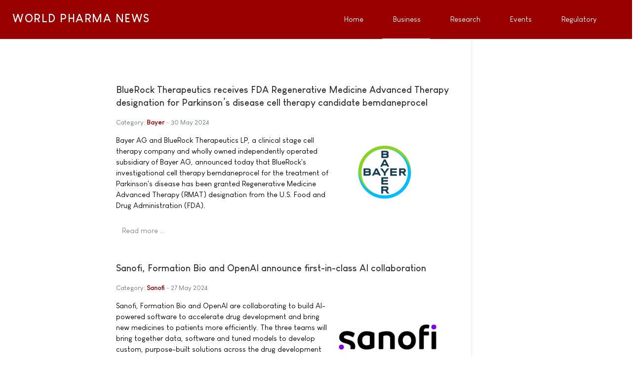

--- FILE ---
content_type: text/html; charset=utf-8
request_url: https://www.worldpharmanews.com/business-and-industry?type=826&start=63
body_size: 10913
content:
<!DOCTYPE html>
<html xmlns="http://www.w3.org/1999/xhtml" class="j4" xml:lang="en-gb" lang="en-gb" dir="ltr">

<head>
  
  <meta charset="utf-8">
	<meta name="description" content="Business &amp; Industry News Channel: Clinical Trials, Product, Corporate, Financial, Research, Development, Abbott, Amgen, AstraZeneca, Bayer, ">
	<meta name="generator" content="World Pharma News">
	<title>Business &amp; Industry News Channel</title>
	<link href="/business-and-industry?type=rss&amp;format=feed" rel="alternate" type="application/rss+xml" title="RSS 2.0">
	<link href="/business-and-industry?type=atom&amp;format=feed" rel="alternate" type="application/atom+xml" title="Atom 1.0">
	<link href="/business-and-industry?usg=87te6a&amp;ved=2ahUKEwjg2aSzw_n_AhVwuJUCHTs-BBYQFnoECCIQAg&amp;format=feed&amp;type=rss" rel="alternate" type="application/rss+xml" title="RSS 2.0">
	<link href="/business-and-industry?usg=87te6a&amp;ved=2ahUKEwjg2aSzw_n_AhVwuJUCHTs-BBYQFnoECCIQAg&amp;format=feed&amp;type=atom" rel="alternate" type="application/atom+xml" title="Atom 1.0">
	<link href="/favicon.ico" rel="shortcut icon" type="image/vnd.microsoft.icon">
<link href="/plugins/system/t4/themes/base/vendors/font-awesome5/css/all.min.css?f869939605088d09ba7f40715035fe0e" rel="stylesheet" />
	<link href="/plugins/system/t4/themes/base/vendors/font-awesome/css/font-awesome.min.css?f869939605088d09ba7f40715035fe0e" rel="stylesheet" />
	<link href="/media/vendor/joomla-custom-elements/css/joomla-alert.min.css?0.2.0" rel="stylesheet" />
	<link href="/plugins/system/t4/themes/base/vendors/js-offcanvas/_css/js-offcanvas.css" rel="stylesheet" />
	<link href="/templates/ja_stark/fonts/LouisGeorgeCafe/stylesheet.css" rel="stylesheet" />
	<link href="https://www.worldpharmanews.com/media/com_acym/css/module.min.css?v=842" rel="stylesheet" />
	<link href="/templates/ja_stark/css/template.css" rel="stylesheet" />
	<link href="/media/t4/css/17.css" rel="stylesheet" />
	<link href="/templates/ja_stark/local/css/custom.css?r=614" rel="stylesheet" />
<script src="/media/vendor/jquery/js/jquery.min.js?3.6.3"></script>
	<script src="/media/legacy/js/jquery-noconflict.min.js?04499b98c0305b16b373dff09fe79d1290976288"></script>
	<script src="/media/vendor/jquery-migrate/js/jquery-migrate.min.js?3.4.1"></script>
	<script src="/plugins/system/t4/themes/base/vendors/bootstrap/js/bootstrap.bundle.min.js?f869939605088d09ba7f40715035fe0e"></script>
	<script type="application/json" class="joomla-script-options new">{"joomla.jtext":{"ERROR":"Error","MESSAGE":"Message","NOTICE":"Notice","WARNING":"Warning","JCLOSE":"Close","JOK":"OK","JOPEN":"Open"},"system.paths":{"root":"","rootFull":"https:\/\/www.worldpharmanews.com\/","base":"","baseFull":"https:\/\/www.worldpharmanews.com\/"},"csrf.token":"f77c3357b672a1d9507a9ee9325022d9"}</script>
	<script src="/media/system/js/core.min.js?576eb51da909dcf692c98643faa6fc89629ead18"></script>
	<script src="/media/system/js/messages-es5.min.js?44e3f60beada646706be6569e75b36f7cf293bf9" nomodule defer></script>
	<script src="/media/vendor/bootstrap/js/bootstrap-es5.min.js?5.2.3" nomodule defer></script>
	<script src="/media/system/js/messages.min.js?7425e8d1cb9e4f061d5e30271d6d99b085344117" type="module"></script>
	<script src="/media/vendor/bootstrap/js/dropdown.min.js?5.2.3" type="module"></script>
	<script src="/media/vendor/bootstrap/js/collapse.min.js?5.2.3" type="module"></script>
	<script src="/plugins/system/t4/themes/base/vendors/js-offcanvas/_js/js-offcanvas.pkgd.js"></script>
	<script src="/plugins/system/t4/themes/base/vendors/bodyscrolllock/bodyScrollLock.min.js"></script>
	<script src="/plugins/system/t4/themes/base/js/offcanvas.js"></script>
	<script src="/templates/ja_stark/js/template.js"></script>
	<script src="/plugins/system/t4/themes/base/js/base.js?f869939605088d09ba7f40715035fe0e"></script>
	<script src="https://www.worldpharmanews.com/media/com_acym/js/module.min.js?v=842" defer></script>
	<script src="/plugins/system/t4/themes/base/js/megamenu.js"></script>
	<script>
        if(typeof acymModule === 'undefined'){
            var acymModule = [];
			acymModule['emailRegex'] = /^[a-z0-9!#$%&\'*+\/=?^_`{|}~-]+(?:\.[a-z0-9!#$%&\'*+\/=?^_`{|}~-]+)*\@([a-z0-9-]+\.)+[a-z0-9]{2,20}$/i;
			acymModule['NAMECAPTION'] = 'Name';
			acymModule['NAME_MISSING'] = 'Please enter your name';
			acymModule['EMAILCAPTION'] = 'Email';
			acymModule['VALID_EMAIL'] = 'Please enter a valid e-mail address';
			acymModule['VALID_EMAIL_CONFIRMATION'] = 'Email field and email confirmation field must be identical';
			acymModule['CAPTCHA_MISSING'] = 'The captcha is invalid, please try again';
			acymModule['NO_LIST_SELECTED'] = 'Please select the lists you want to subscribe to';
			acymModule['NO_LIST_SELECTED_UNSUB'] = 'Please select the lists you want to unsubscribe from';
            acymModule['ACCEPT_TERMS'] = 'Please check the Terms and Conditions / Privacy policy';
        }
		</script>
	<script>window.addEventListener("DOMContentLoaded", (event) => {
acymModule["excludeValuesformAcym56711"] = [];
acymModule["excludeValuesformAcym56711"]["1"] = "Name";
acymModule["excludeValuesformAcym56711"]["2"] = "Email";  });</script>


  <!--[if lt IE 9]>
    <script src="/media/jui/js/html5.js"></script>
  <![endif]-->
  <meta name="viewport"  content="width=device-width, initial-scale=1, maximum-scale=1, user-scalable=yes"/>
  <style  type="text/css">
    @-webkit-viewport   { width: device-width; }
    @-moz-viewport      { width: device-width; }
    @-ms-viewport       { width: device-width; }
    @-o-viewport        { width: device-width; }
    @viewport           { width: device-width; }
  </style>
  <meta name="HandheldFriendly" content="true"/>
  <meta name="apple-mobile-web-app-capable" content="YES"/>
  <!-- //META FOR IOS & HANDHELD -->
  <!-- Google tag (gtag.js) -->
<script async src="https://www.googletagmanager.com/gtag/js?id=G-VG0RBQN2Z7"></script>
<script>
  window.dataLayer = window.dataLayer || [];
  function gtag(){dataLayer.push(arguments);}
  gtag('js', new Date());

  gtag('config', 'G-VG0RBQN2Z7');
</script>

<script data-ad-client="ca-pub-7137927279719956" async src="https://pagead2.googlesyndication.com/pagead/js/adsbygoogle.js"></script>

<script>
  (function(i,s,o,g,r,a,m){i['GoogleAnalyticsObject']=r;i[r]=i[r]||function(){
  (i[r].q=i[r].q||[]).push(arguments)},i[r].l=1*new Date();a=s.createElement(o),
  m=s.getElementsByTagName(o)[0];a.async=1;a.src=g;m.parentNode.insertBefore(a,m)
  })(window,document,'script','//www.google-analytics.com/analytics.js','ga');

  ga('create', 'UA-332344-6', 'worldpharmanews.com');
  ga('send', 'pageview');

</script>

<script async='async' src='https://www.googletagservices.com/tag/js/gpt.js'></script>
<script>
  var googletag = googletag || {};
  googletag.cmd = googletag.cmd || [];
</script>

<script>
  googletag.cmd.push(function() {
    googletag.defineSlot('/1005808/WorldPharmaNews', [300, 250], 'div-gpt-ad-1496412022844-0').addService(googletag.pubads());
    googletag.defineSlot('/1005808/WorldPahrmaNews_300x250_Middle', [300, 250], 'div-gpt-ad-1496412022844-1').addService(googletag.pubads());
    googletag.defineSlot('/1005808/WorldPahrmaNews_300x250_Bottom', [300, 250], 'div-gpt-ad-1496412022844-2').addService(googletag.pubads());
    googletag.defineSlot('/1005808/WorldPharmaNews_468x60', [468, 60], 'div-gpt-ad-1496412022844-3').addService(googletag.pubads());
    googletag.defineSlot('/1005808/WorldPharmaNews_468x60_bottom', [468, 60], 'div-gpt-ad-1496412022844-4').addService(googletag.pubads());
    googletag.defineSlot('/1005808/WorldPahrmaNews_120x600_Skyscraper', [160, 600], 'div-gpt-ad-1496412022844-5').addService(googletag.pubads());
    googletag.defineSlot('/1005808/WorldPahrmaNews_120x600_Skyscraper_Bottom', [160, 600], 'div-gpt-ad-1496412022844-6').addService(googletag.pubads());
    googletag.pubads().enableSingleRequest();
    googletag.enableServices();
  });
</script>
</head>

<body class="site-default navigation-default theme-default layout-default nav-breakpoint-lg navigation-hide com_content view-category item-40" data-jver="4">
  
  <div class="t4-offcanvas" data-offcanvas-options='{"modifiers":"right,overlay"}' id="off-canvas-right" role="complementary" style="display:none;">
	<div class="t4-off-canvas-header">
	 		  <a href="https://www.worldpharmanews.com/" title="WORLD PHARMA NEWS">
	  	    	  	
	    	     	Off Canvas	    
	  	  </a>
	  		<button type="button" class="close js-offcanvas-close" data-dismiss="modal" aria-hidden="true">×</button>
	</div>

	<div class="t4-off-canvas-body menu-item-drill" data-effect="drill">
		<div class="t4-module module " id="Mod168"><div class="module-inner"><h3 class="module-title "><span>Main Menu</span></h3><div class="module-ct"><nav class="navbar">
<ul class="nav navbar-nav ">
<li class="nav-item item-202 default"><a href="/" itemprop="url" class="nav-link"><span itemprop="name">Home</span></a></li><li class="nav-item item-40 current active"><a href="/business-and-industry" itemprop="url" class="nav-link" aria-current="page"><span itemprop="name">Business</span></a></li><li class="nav-item item-27"><a href="/research-and-development" itemprop="url" class="nav-link"><span itemprop="name">Research</span></a></li><li class="nav-item item-28"><a href="/events" itemprop="url" class="nav-link"><span itemprop="name">Events</span></a></li><li class="nav-item item-25"><a href="/regulatory" itemprop="url" class="nav-link"><span itemprop="name">Regulatory</span></a></li></ul></nav></div></div></div>
	</div>

	</div>
  <main>
    <div class="t4-wrapper">
      <div class="t4-content">
        <div class="t4-content-inner">
          

<div id="t4-header" class="t4-section  t4-header  t4-palette-primary  t4-sticky">
<div class="t4-section-inner container"><div class="t4-row row">
<div class="t4-col logo col col-lg-2">
<div class="navbar-brand logo-text">
    <a href="https://www.worldpharmanews.com/" title="WORLD PHARMA NEWS">
        	
          <span class="site-name">WORLD PHARMA NEWS</span>          
    </a>
  </div>

</div>
<div class="t4-col mainnav col">
<div class="t4-navbar">
  
<nav class="navbar navbar-expand-lg">
<div id="t4-megamenu-mainmenu" class="t4-megamenu collapse navbar-collapse">

<ul class="nav navbar-nav level0"  itemscope="itemscope" itemtype="http://www.schema.org/SiteNavigationElement">
<li class="nav-item default has-icon" data-id="202" data-level="1"><a href="/" itemprop="url" class="nav-link"><span itemprop="name"><i class="fa fa-home" aria-hidden="true"></i>Home</span></a></li><li class="nav-item current active has-icon" data-id="40" data-level="1"><a href="/business-and-industry" itemprop="url" class="nav-link" aria-current="page"><span itemprop="name"><i class="fa fa-line-chart" aria-hidden="true"></i>Business</span></a></li><li class="nav-item has-icon" data-id="27" data-level="1"><a href="/research-and-development" itemprop="url" class="nav-link"><span itemprop="name"><i class="fa fa-flask" aria-hidden="true"></i>Research</span></a></li><li class="nav-item has-icon" data-id="28" data-level="1"><a href="/events" itemprop="url" class="nav-link"><span itemprop="name"><i class="fa fa-calendar-check-o" aria-hidden="true"></i>Events</span></a></li><li class="nav-item has-icon" data-id="25" data-level="1"><a href="/regulatory" itemprop="url" class="nav-link"><span itemprop="name"><i class="fa fa-balance-scale" aria-hidden="true"></i>Regulatory</span></a></li></ul></div>
</nav>

  <span id="triggerButton" class="btn js-offcanvas-trigger t4-offcanvas-toggle d-lg-none" data-offcanvas-trigger="off-canvas-right"><i class="fa fa-bars toggle-bars"></i></span>
</div>

</div>
</div></div>
</div>


<div id="t4-mainbody" class="t4-section  t4-mainbody">
<div class="t4-section-inner container"><div class="t4-row row">
<div class="t4-col component col-md">
<div id="system-message-container" aria-live="polite"></div>
<div class="com-content-category-blog blog" itemscope itemtype="https://schema.org/Blog">
	
		
	
	
	
	
		
	
							<div class="com-content-category-blog__items blog-items">
		<div class="items-row cols-1 row">
		
				<div class="col-12 col-md-12 col-lg-12">
					<div class="item" itemprop="blogPost" itemscope itemtype="https://schema.org/BlogPosting">
						

<div class="item-content">
			<div class="system-unpublished">
	
	
	<div class="page-header">
					<h2 itemprop="headline">
									BlueRock Therapeutics receives FDA Regenerative Medicine Advanced Therapy designation for Parkinson’s disease cell therapy candidate bemdaneprocel							</h2>
		
		
			</div>

	<div class="article-aside">

				
					<dl class="article-info text-muted">

	
		<dt class="article-info-term">
							Details					</dt>

		
		
					<dd class="category-name">
						Category: <a href="/bayer" itemprop="genre">Bayer</a>	</dd>		
		
					<dd class="published">
	<time datetime="2024-05-30T10:00:00+02:00" itemprop="datePublished">
		30 May 2024	</time>
</dd>
		
	
			
		
			</dl>
		
		
	</div>

		
	
		
	<div class="item-intro">
		<img src="/images/logo/bayer.png" alt="Bayer" align="right" title="Bayer" style="width:240px;" class="caption" />Bayer AG and BlueRock Therapeutics LP, a clinical stage cell therapy company and wholly owned independently operated subsidiary of Bayer AG, announced today that BlueRock's investigational cell therapy bemdaneprocel for the treatment of Parkinson's disease has been granted Regenerative Medicine Advanced Therapy (RMAT) designation from the U.S. Food and Drug Administration (FDA).	</div>
	
	
	
		
<p class="readmore">
			<a class="btn btn-readmore" href="/bayer/6593-bluerock-therapeutics-receives-fda-regenerative-medicine-advanced-therapy-designation-for-parkinsons-disease-cell-therapy-candidate-bemdaneprocel" itemprop="url" aria-label="Read more &hellip; BlueRock Therapeutics receives FDA Regenerative Medicine Advanced Therapy designation for Parkinson’s disease cell therapy candidate bemdaneprocel">
			Read more &hellip;		</a>
	</p>

	
		</div>
	</div>

					</div><!-- end item -->
				</div><!-- end span -->
			
		
				<div class="col-12 col-md-12 col-lg-12">
					<div class="item" itemprop="blogPost" itemscope itemtype="https://schema.org/BlogPosting">
						

<div class="item-content">
			<div class="system-unpublished">
	
	
	<div class="page-header">
					<h2 itemprop="headline">
									Sanofi, Formation Bio and OpenAI announce first-in-class AI collaboration							</h2>
		
		
			</div>

	<div class="article-aside">

				
					<dl class="article-info text-muted">

	
		<dt class="article-info-term">
							Details					</dt>

		
		
					<dd class="category-name">
						Category: <a href="/sanofi" itemprop="genre">Sanofi</a>	</dd>		
		
					<dd class="published">
	<time datetime="2024-05-27T10:00:00+02:00" itemprop="datePublished">
		27 May 2024	</time>
</dd>
		
	
			
		
			</dl>
		
		
	</div>

		
	
		
	<div class="item-intro">
		<img src="/images/logo/sanofi.png" alt="Sanofi" align="right" title="Sanofi" style="width:240px;" class="caption" />Sanofi, Formation Bio and OpenAI are collaborating to build AI-powered software to accelerate drug development and bring new medicines to patients more efficiently. The three teams will bring together data, software and tuned models to develop custom, purpose-built solutions across the drug development lifecycle. This represents a first collaboration of its kind within the pharma and life sciences industries.	</div>
	
	
	
		
<p class="readmore">
			<a class="btn btn-readmore" href="/sanofi/6590-sanofi-formation-bio-and-openai-announce-first-in-class-ai-collaboration" itemprop="url" aria-label="Read more &hellip; Sanofi, Formation Bio and OpenAI announce first-in-class AI collaboration">
			Read more &hellip;		</a>
	</p>

	
		</div>
	</div>

					</div><!-- end item -->
				</div><!-- end span -->
			
		
				<div class="col-12 col-md-12 col-lg-12">
					<div class="item" itemprop="blogPost" itemscope itemtype="https://schema.org/BlogPosting">
						

<div class="item-content">
			<div class="system-unpublished">
	
	
	<div class="page-header">
					<h2 itemprop="headline">
									AstraZeneca sets ambition to deliver $80 billion Total Revenue by 2030							</h2>
		
		
			</div>

	<div class="article-aside">

				
					<dl class="article-info text-muted">

	
		<dt class="article-info-term">
							Details					</dt>

		
		
					<dd class="category-name">
						Category: <a href="/astrazeneca" itemprop="genre">AstraZeneca</a>	</dd>		
		
					<dd class="published">
	<time datetime="2024-05-21T10:00:00+02:00" itemprop="datePublished">
		21 May 2024	</time>
</dd>
		
	
			
		
			</dl>
		
		
	</div>

		
	
		
	<div class="item-intro">
		<img src="/images/logo/astrazeneca.png" alt="AstraZeneca" align="right" title="AstraZeneca" style="width:240px;" class="caption" />Today AstraZeneca revealed its bold ambition to deliver $80 billion in Total Revenue by 2030, up from $45.8 billion in 2023. This will be achieved through significant growth in its existing oncology, biopharmaceuticals and rare disease portfolio, and by launching an expected 20 new medicines before the end of the decade. To drive sustained growth beyond 2030, the Company will continue investing in transformative new technologies and platforms that will shape the future of medicine.	</div>
	
	
	
		
<p class="readmore">
			<a class="btn btn-readmore" href="/astrazeneca/6586-astrazeneca-sets-ambition-to-deliver-80-billion-total-revenue-by-2030" itemprop="url" aria-label="Read more &hellip; AstraZeneca sets ambition to deliver $80 billion Total Revenue by 2030">
			Read more &hellip;		</a>
	</p>

	
		</div>
	</div>

					</div><!-- end item -->
				</div><!-- end span -->
			
		
				<div class="col-12 col-md-12 col-lg-12">
					<div class="item" itemprop="blogPost" itemscope itemtype="https://schema.org/BlogPosting">
						

<div class="item-content">
			<div class="system-unpublished">
	
	
	<div class="page-header">
					<h2 itemprop="headline">
									Novartis enters agreement to acquire Mariana Oncology, strengthening radioligand therapy pipeline							</h2>
		
		
			</div>

	<div class="article-aside">

				
					<dl class="article-info text-muted">

	
		<dt class="article-info-term">
							Details					</dt>

		
		
					<dd class="category-name">
						Category: <a href="/novartis" itemprop="genre">Novartis</a>	</dd>		
		
					<dd class="published">
	<time datetime="2024-05-07T10:00:00+02:00" itemprop="datePublished">
		07 May 2024	</time>
</dd>
		
	
			
		
			</dl>
		
		
	</div>

		
	
		
	<div class="item-intro">
		<img src="/images/logo/novartis.png" alt="Novartis" align="right" title="Novartis" style="width:240px;" class="caption" />Novartis announced that it has entered into an agreement to acquire Mariana Oncology, a preclinical-stage biotechnology company based in Watertown, Massachusetts focused on developing novel radioligand therapies (RLTs) to treat cancers with high unmet patient need.
<p>
The transaction bolsters the Novartis RLT pipeline and expands the company's research infrastructure and clinical supply capabilities, supporting Novartis strategic priorities in oncology and RLT platform innovation.	</div>
	
	
	
		
<p class="readmore">
			<a class="btn btn-readmore" href="/novartis/6576-novartis-enters-agreement-to-acquire-mariana-oncology-strengthening-radioligand-therapy-pipeline" itemprop="url" aria-label="Read more &hellip; Novartis enters agreement to acquire Mariana Oncology, strengthening radioligand therapy pipeline">
			Read more &hellip;		</a>
	</p>

	
		</div>
	</div>

					</div><!-- end item -->
				</div><!-- end span -->
			
		
				<div class="col-12 col-md-12 col-lg-12">
					<div class="item" itemprop="blogPost" itemscope itemtype="https://schema.org/BlogPosting">
						

<div class="item-content">
			<div class="system-unpublished">
	
	
	<div class="page-header">
					<h2 itemprop="headline">
									U.S. FDA approves Pfizer&#039;s BEQVEZ™ (fidanacogene elaparvovec-dzkt), a one-time gene therapy for adults with Hemophilia B							</h2>
		
		
			</div>

	<div class="article-aside">

				
					<dl class="article-info text-muted">

	
		<dt class="article-info-term">
							Details					</dt>

		
		
					<dd class="category-name">
						Category: <a href="/pfizer" itemprop="genre">Pfizer</a>	</dd>		
		
					<dd class="published">
	<time datetime="2024-04-26T10:00:00+02:00" itemprop="datePublished">
		26 April 2024	</time>
</dd>
		
	
			
		
			</dl>
		
		
	</div>

		
	
		
	<div class="item-intro">
		<img src="/images/logo/pfizer.png" alt="Pfizer" align="right" title="Pfizer" style="width:240px;" class="caption" />Pfizer Inc. (NYSE: PFE) announced today that the U.S. Food and Drug Administration (FDA) has approved BEQVEZ™ (fidanacogene elaparvovec-dzkt) for the treatment of adults with moderate to severe hemophilia B who currently use factor IX (FIX) prophylaxis therapy, or have current or historical life-threatening hemorrhage, or have repeated, serious spontaneous bleeding episodes, and do not have neutralizing antibodies to adeno-associated virus serotype Rh74var (AAVRh74var) capsid as detected by an FDA-approved test.	</div>
	
	
	
		
<p class="readmore">
			<a class="btn btn-readmore" href="/pfizer/6569-u-s-fda-approves-pfizers-beqvez-tm-fidanacogene-elaparvovec-dzkt-a-one-time-gene-therapy-for-adults-with-hemophilia-b" itemprop="url" aria-label="Read more &hellip; U.S. FDA approves Pfizer&#039;s BEQVEZ™ (fidanacogene elaparvovec-dzkt), a one-time gene therapy for adults with Hemophilia B">
			Read more &hellip;		</a>
	</p>

	
		</div>
	</div>

					</div><!-- end item -->
				</div><!-- end span -->
			
		
				<div class="col-12 col-md-12 col-lg-12">
					<div class="item" itemprop="blogPost" itemscope itemtype="https://schema.org/BlogPosting">
						

<div class="item-content">
			<div class="system-unpublished">
	
	
	<div class="page-header">
					<h2 itemprop="headline">
									AskBio receives FDA Fast Track Designation for AB-1002 investigational gene therapy program in congestive heart failure							</h2>
		
		
			</div>

	<div class="article-aside">

				
					<dl class="article-info text-muted">

	
		<dt class="article-info-term">
							Details					</dt>

		
		
					<dd class="category-name">
						Category: <a href="/bayer" itemprop="genre">Bayer</a>	</dd>		
		
					<dd class="published">
	<time datetime="2024-04-25T10:00:00+02:00" itemprop="datePublished">
		25 April 2024	</time>
</dd>
		
	
			
		
			</dl>
		
		
	</div>

		
	
		
	<div class="item-intro">
		<img src="/images/logo/bayer.png" alt="Bayer" align="right" title="Bayer" style="width:240px;" class="caption" />Bayer AG and Asklepios BioPharmaceutical, Inc. (AskBio), a gene therapy company wholly owned and independently operated as a subsidiary of Bayer AG, announced that the U.S. Food and Drug Administration (FDA) has granted Fast Track Designation for the AB-1002 program. AB-1002 is an investigational one-time gene therapy that is administered to the heart with the intention of helping to promote the production of a constitutively active form of protein inhibitor 1 (I-1c) designed to block the action of protein phosphatase 1.	</div>
	
	
	
		
<p class="readmore">
			<a class="btn btn-readmore" href="/bayer/6568-askbio-receives-fda-fast-track-designation-for-ab-1002-investigational-gene-therapy-program-in-congestive-heart-failure" itemprop="url" aria-label="Read more &hellip; AskBio receives FDA Fast Track Designation for AB-1002 investigational gene therapy program in congestive heart failure">
			Read more &hellip;		</a>
	</p>

	
		</div>
	</div>

					</div><!-- end item -->
				</div><!-- end span -->
			
		
				<div class="col-12 col-md-12 col-lg-12">
					<div class="item" itemprop="blogPost" itemscope itemtype="https://schema.org/BlogPosting">
						

<div class="item-content">
			<div class="system-unpublished">
	
	
	<div class="page-header">
					<h2 itemprop="headline">
									European Commission approves Pfizer&#039;s EMBLAVEO® for patients with multidrug-resistant infections and limited treatment options							</h2>
		
		
			</div>

	<div class="article-aside">

				
					<dl class="article-info text-muted">

	
		<dt class="article-info-term">
							Details					</dt>

		
		
					<dd class="category-name">
						Category: <a href="/pfizer" itemprop="genre">Pfizer</a>	</dd>		
		
					<dd class="published">
	<time datetime="2024-04-22T10:00:00+02:00" itemprop="datePublished">
		22 April 2024	</time>
</dd>
		
	
			
		
			</dl>
		
		
	</div>

		
	
		
	<div class="item-intro">
		<img src="/images/logo/pfizer.png" alt="Pfizer" align="right" title="Pfizer" style="width:240px;" class="caption" />Pfizer Inc. (NYSE: PFE) today announced that the European Commission (EC) has granted marketing authorization for EMBLAVEO® (aztreonam-avibactam) for the treatment of adult patients with complicated intra-abdominal infections (cIAI), hospital-acquired pneumonia (HAP), including ventilator-associated pneumonia (VAP), and complicated urinary tract infections (cUTI), including pyelonephritis. It is also indicated for the treatment of infections due to aerobic Gram-negative organisms in adult patients with limited treatment options.	</div>
	
	
	
		
<p class="readmore">
			<a class="btn btn-readmore" href="/pfizer/6565-european-commission-approves-pfizers-emblaveo-r-for-patients-with-multidrug-resistant-infections-and-limited-treatment-options" itemprop="url" aria-label="Read more &hellip; European Commission approves Pfizer&#039;s EMBLAVEO® for patients with multidrug-resistant infections and limited treatment options">
			Read more &hellip;		</a>
	</p>

	
		</div>
	</div>

					</div><!-- end item -->
				</div><!-- end span -->
			
					</div>
		</div>
	
			<div class="items-more">
			<section class="items-more">
	<h3>More Pharma News ...</h3>
	<ol class="com-content-category-blog__links nav nav-tabs nav-stacked">
					<li class="com-content-category-blog__link">
				<a href="/bayer/6561-askbio-presents-18-month-phase-ib-trial-results-of-ab-1005-gene-therapy-for-patients-with-parkinsons-disease">
					AskBio presents 18-month Phase Ib trial results of AB-1005 gene therapy for patients with Parkinson's disease</a>
			</li>
					<li class="com-content-category-blog__link">
				<a href="/bayer/6543-bayer-and-thermo-fisher-scientific-collaborate-to-increase-patient-access-to-precision-cancer-medicines">
					Bayer and Thermo Fisher Scientific collaborate to increase patient access to precision cancer medicines</a>
			</li>
					<li class="com-content-category-blog__link">
				<a href="/bayer/6540-bayer-and-aignostics-to-collaborate-on-next-generation-precision-oncology">
					Bayer and Aignostics to collaborate on next generation precision oncology</a>
			</li>
					<li class="com-content-category-blog__link">
				<a href="/astrazeneca/6539-astrazeneca-to-acquire-amolyt-pharma-expanding-late-stage-rare-disease-pipeline">
					AstraZeneca to acquire Amolyt Pharma, expanding late-stage rare disease pipeline</a>
			</li>
					<li class="com-content-category-blog__link">
				<a href="/pfizer/6538-european-commission-approves-pfizers-prevenar-20-r-to-help-protect-infants-and-children-against-pneumococcal-disease">
					European Commission approves Pfizer's PREVENAR 20® to help protect infants and children against pneumococcal disease</a>
			</li>
					<li class="com-content-category-blog__link">
				<a href="/novartis/6531-novartis-presents-new-data-on-safety-and-efficacy-of-zolgensma">
					Novartis presents new data on safety and efficacy of Zolgensma</a>
			</li>
					<li class="com-content-category-blog__link">
				<a href="/pfizer/6529-pfizer-announces-positive-top-line-data-for-full-season-two-efficacy-of-abrysvo-r-for-rsv-in-older-adults">
					Pfizer announces positive top-line data for full season two efficacy of ABRYSVO® for RSV in older adults</a>
			</li>
			</ol>
</section>
		</div>
	
				<div class="com-content-category-blog__navigation w-100 d-flex justify-content-between align-items-center flex-row-reverse">
						<div class="com-content-category-blog__pagination">
				<nav role="navigation" aria-label="Pagination">
	<ul class="pagination">
			<li class="page-item">
		<a aria-label="Go to start page" href="/business-and-industry?type=826" class="page-link">
			<span class="fa fa-angle-double-left" aria-hidden="true"></span>		</a>
	</li>
			<li class="page-item">
		<a aria-label="Go to previous page" href="/business-and-industry?type=826&amp;start=56" class="page-link">
			<span class="fa fa-angle-left" aria-hidden="true"></span>		</a>
	</li>

						<li class="page-item">
		<a aria-label="Go to page 5" href="/business-and-industry?type=826&amp;start=28" class="page-link">
			5		</a>
	</li>
						<li class="page-item">
		<a aria-label="Go to page 6" href="/business-and-industry?type=826&amp;start=35" class="page-link">
			6		</a>
	</li>
						<li class="page-item">
		<a aria-label="Go to page 7" href="/business-and-industry?type=826&amp;start=42" class="page-link">
			7		</a>
	</li>
						<li class="page-item">
		<a aria-label="Go to page 8" href="/business-and-industry?type=826&amp;start=49" class="page-link">
			8		</a>
	</li>
						<li class="page-item">
		<a aria-label="Go to page 9" href="/business-and-industry?type=826&amp;start=56" class="page-link">
			9		</a>
	</li>
							<li class="active page-item">
		<span aria-current="true" aria-label="Page 10" class="page-link">10</span>
	</li>
						<li class="page-item">
		<a aria-label="Go to page 11" href="/business-and-industry?type=826&amp;start=70" class="page-link">
			11		</a>
	</li>
						<li class="page-item">
		<a aria-label="Go to page 12" href="/business-and-industry?type=826&amp;start=77" class="page-link">
			12		</a>
	</li>
						<li class="page-item">
		<a aria-label="Go to page 13" href="/business-and-industry?type=826&amp;start=84" class="page-link">
			13		</a>
	</li>
						<li class="page-item">
		<a aria-label="Go to page 14" href="/business-and-industry?type=826&amp;start=91" class="page-link">
			14		</a>
	</li>
		
			<li class="page-item">
		<a aria-label="Go to next page" href="/business-and-industry?type=826&amp;start=70" class="page-link">
			<span class="fa fa-angle-right" aria-hidden="true"></span>		</a>
	</li>
			<li class="page-item">
		<a aria-label="Go to end page" href="/business-and-industry?type=826&amp;start=3521" class="page-link">
			<span class="fa fa-angle-double-right" aria-hidden="true"></span>		</a>
	</li>
	</ul>
</nav>
			</div>
		</div>
	</div>

</div>
<div class="t4-col sidebar-l col-sm col-md-2 order-md-first">
<div class="t4-module module " id="Mod110"><div class="module-inner"><div class="module-ct">

<div class="custom"  >
	<div style='float: right;'>
<div id='div-gpt-ad-1496412022844-5' style='height:600px; width:160px;'>
<script>
googletag.cmd.push(function() { googletag.display('div-gpt-ad-1496412022844-5'); });
</script>
</div>
</div></div>
</div></div></div>
</div>
<div class="t4-col sidebar-r col-sm col-md-3">
<div class="t4-module module " id="Mod107"><div class="module-inner"><div class="module-ct">

<div class="custom"  >
	<div id='div-gpt-ad-1496412022844-0' style='height:250px; width:300px;'>
<script>
googletag.cmd.push(function() { googletag.display('div-gpt-ad-1496412022844-0'); });
</script>
</div></div>
</div></div></div><div class="t4-module module " id="Mod119"><div class="module-inner"><div class="module-ct">

<div class="custom"  >
	<div id='div-gpt-ad-1496412022844-1' style='height:250px; width:300px;'>
<script>
googletag.cmd.push(function() { googletag.display('div-gpt-ad-1496412022844-1'); });
</script>
</div></div>
</div></div></div>
</div>
</div></div>
</div>

<div id="t4-footer" class="t4-section  t4-footer">
<div class="t4-section-inner container"><div class="t4-row row">
<div class="t4-col bottom-a col-sm">
<div class="t4-module module " id="Mod45"><div class="module-inner"><h3 class="module-title "><span>Business & Industry</span></h3><div class="module-ct"><ul class="latestnews mod-list">
	<li>
		<a href="/bms/7014-bristol-myers-squibb-announces-collaboration-with-microsoft-to-advance-ai-driven-early-detection-of-lung-cancer">
			<span itemprop="name">
				Bristol Myers Squibb announces collaboration with Microsoft to advance AI-driven early detection of lung cancer			</span>
		</a>
	</li>
	<li>
		<a href="/merck/7008-merck-to-complete-acquisition-of-cidara-therapeutics">
			<span itemprop="name">
				Merck to complete acquisition of Cidara Therapeutics			</span>
		</a>
	</li>
	<li>
		<a href="/bayer/7004-bayer-and-cradle-enter-collaboration-to-enhance-ai-enabled-antibody-discovery-and-optimization">
			<span itemprop="name">
				Bayer and Cradle enter collaboration to enhance AI-enabled antibody discovery and optimization			</span>
		</a>
	</li>
	<li>
		<a href="/pfizer/6960-pfizer-files-lawsuit-against-metsera-and-its-directors-and-novo-nordisk-for-breach-of-merger-agreement">
			<span itemprop="name">
				Pfizer files lawsuit against Metsera and its directors and Novo Nordisk for breach of merger agreement			</span>
		</a>
	</li>
	<li>
		<a href="/pfizer/6959-pfizer-receives-early-clearance-from-u-s-federal-trade-commission-for-metsera-acquisition">
			<span itemprop="name">
				Pfizer receives early clearance from U.S. Federal Trade Commission for Metsera acquisition			</span>
		</a>
	</li>
</ul>
</div></div></div>
</div>
<div class="t4-col bottom-b col-sm">
<div class="t4-module module " id="Mod51"><div class="module-inner"><h3 class="module-title "><span>Research & Development</span></h3><div class="module-ct"><ul class="latestnews mod-list">
	<li>
		<a href="/research/7016-oxford-team-engineer-quantum-enabled-proteins-opening-a-new-frontier-in-biotechnology">
			<span itemprop="name">
				Oxford team engineer quantum-enabled proteins, opening a new frontier in biotechnology			</span>
		</a>
	</li>
	<li>
		<a href="/research/7015-targeted-therapy-shows-promise-against-aggressive-brain-tumors">
			<span itemprop="name">
				Targeted therapy shows promise against aggressive brain tumors			</span>
		</a>
	</li>
	<li>
		<a href="/research/7013-how-psoriasis-affects-joints">
			<span itemprop="name">
				How psoriasis affects joints			</span>
		</a>
	</li>
	<li>
		<a href="/research/7012-new-epivinf-study-highlights-a-promising-model-for-long-covid-research">
			<span itemprop="name">
				New EPIVINF study highlights a promising model for Long COVID research			</span>
		</a>
	</li>
	<li>
		<a href="/research/7011-plant-discovery-could-lead-to-new-ways-of-producing-medicines">
			<span itemprop="name">
				Plant discovery could lead to new ways of producing medicines			</span>
		</a>
	</li>
	<li>
		<a href="/research/7010-a-protein-found-in-the-gi-tract-can-neutralize-many-bacteria">
			<span itemprop="name">
				A protein found in the GI tract can neutralize many bacteria			</span>
		</a>
	</li>
	<li>
		<a href="/research/7009-new-drug-candidate-reverses-metabolic-liver-disease-and-fibrosis">
			<span itemprop="name">
				New drug candidate reverses metabolic liver disease and fibrosis			</span>
		</a>
	</li>
</ul>
</div></div></div>
</div>
<div class="t4-col bottom-c col-sm">
<div class="t4-module module " id="Mod116"><div class="module-inner"><h3 class="module-title "><span>Conferences & Events</span></h3><div class="module-ct"><ul class="latestnews mod-list">
	<li>
		<a href="/events/6244-sae-media-group-proudly-presents-the-4th-annual-ai-in-drug-discovery-conference">
			<span itemprop="name">
				SAE Media Group proudly presents the 4th Annual AI in Drug Discovery Conference			</span>
		</a>
	</li>
	<li>
		<a href="/events/6234-sae-media-group-s-6th-annual-3d-cell-culture-conference">
			<span itemprop="name">
				SAE Media Group's 6th annual 3D Cell Culture Conference			</span>
		</a>
	</li>
	<li>
		<a href="/events/6205-cphi-frankfurt-returns-to-pre-pandemic-strength-as-pharma-industry-booms-again">
			<span itemprop="name">
				CPHI Frankfurt returns to pre-pandemic strength as pharma industry booms again			</span>
		</a>
	</li>
	<li>
		<a href="/events/6196-14th-annual-rna-therapeutics-investigating-the-next-generation-of-genetic-medicine-through-rna-based-therapies">
			<span itemprop="name">
				14th Annual RNA Therapeutics: Investigating the next generation of genetic medicine through RNA based therapies			</span>
		</a>
	</li>
	<li>
		<a href="/events/6176-cphi-excellence-in-pharma-award-winners-2022">
			<span itemprop="name">
				CPHI Excellence in Pharma Award Winners 2022			</span>
		</a>
	</li>
	<li>
		<a href="/events/6175-cphi-frankfurt-report-predicts-huge-funding-overhang-to-drive-contract-services-growth">
			<span itemprop="name">
				CPHI Frankfurt Report predicts huge funding overhang to drive contract services growth			</span>
		</a>
	</li>
	<li>
		<a href="/events/6173-cphi-frankfurt-2022-global-pharma-confidence-hits-record-high-in-the-annual-cphi-pharma-index">
			<span itemprop="name">
				CPHI Frankfurt 2022: Global pharma confidence hits record high in the annual CPHI Pharma Index			</span>
		</a>
	</li>
</ul>
</div></div></div>
</div>
<div class="t4-col bottom-d col-sm">
<div class="t4-module module " id="Mod20"><div class="module-inner"><h3 class="module-title "><span>Regulatory Affairs</span></h3><div class="module-ct"><ul class="latestnews mod-list">
	<li>
		<a href="/fda/6981-fda-expands-artificial-intelligence-capabilities-with-agentic-ai-deployment">
			<span itemprop="name">
				FDA expands artificial intelligence capabilities with agentic AI deployment			</span>
		</a>
	</li>
	<li>
		<a href="/fda/6713-fda-approves-first-gene-therapy-for-treatment-of-aromatic-l-amino-acid-decarboxylase-deficiency">
			<span itemprop="name">
				FDA approves first gene therapy for treatment of aromatic L-amino acid decarboxylase deficiency			</span>
		</a>
	</li>
	<li>
		<a href="/fda/6689-fda-approves-new-treatment-for-hemophilia-a-or-b">
			<span itemprop="name">
				FDA approves new treatment for hemophilia A or B			</span>
		</a>
	</li>
	<li>
		<a href="/fda/6675-fda-approves-nasal-spray-influenza-vaccine-for-self-or-caregiver-administration">
			<span itemprop="name">
				FDA approves nasal spray influenza vaccine for self- or caregiver-administration			</span>
		</a>
	</li>
	<li>
		<a href="/fda/6649-fda-approves-first-nasal-spray-for-treatment-of-anaphylaxis">
			<span itemprop="name">
				FDA approves first nasal spray for treatment of anaphylaxis			</span>
		</a>
	</li>
</ul>
</div></div></div>
</div>
</div></div>
</div>

<div id="t4-footnav" class="t4-section  t4-footnav  t4-palette-dark">
<div class="t4-section-inner container"><div class="t4-row row">
<div class="t4-col stay-updated-on-the-breaking-news! col-sm-12 col-md-3">
<div class="t4-module module " id="Mod172"><div class="module-inner"><h3 class="module-title "><span>Stay updated on the Breaking News!</span></h3><div class="module-ct">	<div class="acym_module " id="acym_module_formAcym56711">
		<div class="acym_fulldiv" id="acym_fulldiv_formAcym56711" >
			<form enctype="multipart/form-data"
				  id="formAcym56711"
				  name="formAcym56711"
				  method="POST"
				  action="/component/acym/frontusers?tmpl=component"
				  onsubmit="return submitAcymForm('subscribe','formAcym56711', 'acymSubmitSubForm')">
				<div class="acym_module_form">
                    
<div class="acym_form">
    <div class="onefield fieldacy1 acyfield_text" id="field_1"><input  name="user[name]" placeholder="Name" value="" data-authorized-content="{&quot;0&quot;:&quot;all&quot;,&quot;regex&quot;:&quot;&quot;,&quot;message&quot;:&quot;Incorrect value for the field Name&quot;}" type="text" class="cell  "><div class="acym__field__error__block" data-acym-field-id="1"></div></div><div class="onefield fieldacy2 acyfield_text" id="field_2"><input id="email_field_639"  name="user[email]" placeholder="Email" value="" data-authorized-content="{&quot;0&quot;:&quot;all&quot;,&quot;regex&quot;:&quot;&quot;,&quot;message&quot;:&quot;Incorrect value for the field Email&quot;}" required type="email" class="cell acym__user__edit__email  "><div class="acym__field__error__block" data-acym-field-id="2"></div></div></div>

<p class="acysubbuttons">
<noscript>
    Please enable the javascript to submit this form</noscript>
<input type="button"
	   class="btn btn-primary button subbutton"
	   value="Subscribe now, it's free!"
	   name="Submit"
	   onclick="try{ return submitAcymForm('subscribe','formAcym56711', 'acymSubmitSubForm'); }catch(err){alert('The form could not be submitted '+err);return false;}" />
</p>
				</div>

				<input type="hidden" name="ctrl" value="frontusers" />
				<input type="hidden" name="task" value="notask" />
				<input type="hidden" name="option" value="com_acym" />

                
				<input type="hidden" name="ajax" value="1" />
				<input type="hidden" name="successmode" value="replace" />
				<input type="hidden" name="acy_source" value="Module n°172" />
				<input type="hidden" name="hiddenlists" value="1" />
				<input type="hidden" name="fields" value="name,email" />
				<input type="hidden" name="acyformname" value="formAcym56711" />
				<input type="hidden" name="acysubmode" value="mod_acym" />
				<input type="hidden" name="confirmation_message" value="" />

                			</form>
		</div>
	</div>
</div></div></div>
</div>
<div class="t4-col footnav-1 col-sm col-md-3">
<div class="t4-module module_dark " id="Mod105"><div class="module-inner"><h3 class="module-title "><span>About</span></h3><div class="module-ct">

<div class="custom"  >
	<a href="/">Home</a><br />
<a href="/advertise">Advertise</a><br />
<a href="/terms-and-conditions">Privacy</a><br />
<a href="#" rel="nofollow" aria-label="Cookie Preferences" data-cc="c-settings" aria-haspopup="dialog">Cookie Preferences</a><br />
<a href="/terms-and-conditions#section1">Terms of Use</a><br />
<a href="/contact">Contact</a><br /></div>
</div></div></div>
</div>
<div class="t4-col footnav-2 col-sm col-md-3">
<div class="t4-module module_ver3 " id="Mod118"><div class="module-inner"><h3 class="module-title "><span>Top News Channels</span></h3><div class="module-ct">

<div class="custom"  >
	<i class="fa fa-newspaper-o"></i> <a href="/business-and-industry">Industry</a><br />
<i class="fa fa-newspaper-o"></i> <a href="/research">Research</a><br />
<i class="fa fa-newspaper-o"></i> <a href="/regulatory">Regulatory</a><br />
<br />
<a class="btn btn-primary" href="/advertise" role="button">Submit Your News!</a></div>
</div></div></div>
</div>
<div class="t4-col footnav-3 col-sm col-md-3">
<div class="t4-module module " id="Mod135"><div class="module-inner"><h3 class="module-title "><span>Follow / Join us</span></h3><div class="module-ct">

<div class="custom"  >
	Didn't we got you connected? If not, please note the following magic buttons:<br />
<i class="fa fa-facebook-square"></i> <a href="http://www.facebook.com/worldpharmanews" rel="nofollow" target="_blank">Facebook</a><br />
<i class="fa fa-twitter-square"></i> <a href="http://twitter.com/worldpharmanews" rel="nofollow" target="_blank">Twitter</a><br />
<i class="fa  fa-linkedin-square"></i> <a href="https://www.linkedin.com/groups/40567" rel="nofollow" target="_blank" title="Linkedin">LinkedIn</a><br />
<i class="fa fa-rss-square"></i> <a href="/?format=feed&amp;type=rss" rel="nofollow" target="_blank">RSS</a></div>
</div></div></div>
</div>
</div></div>
</div><a href='javascript:' id='back-to-top'><i class='fa fa-chevron-up'></i></a>
        </div>
      </div>
    </div>
  </main>
  
</body>
</html>


--- FILE ---
content_type: text/html; charset=utf-8
request_url: https://www.google.com/recaptcha/api2/aframe
body_size: 268
content:
<!DOCTYPE HTML><html><head><meta http-equiv="content-type" content="text/html; charset=UTF-8"></head><body><script nonce="C9rY8HNX_pI41lzNsqzqOw">/** Anti-fraud and anti-abuse applications only. See google.com/recaptcha */ try{var clients={'sodar':'https://pagead2.googlesyndication.com/pagead/sodar?'};window.addEventListener("message",function(a){try{if(a.source===window.parent){var b=JSON.parse(a.data);var c=clients[b['id']];if(c){var d=document.createElement('img');d.src=c+b['params']+'&rc='+(localStorage.getItem("rc::a")?sessionStorage.getItem("rc::b"):"");window.document.body.appendChild(d);sessionStorage.setItem("rc::e",parseInt(sessionStorage.getItem("rc::e")||0)+1);localStorage.setItem("rc::h",'1769400893978');}}}catch(b){}});window.parent.postMessage("_grecaptcha_ready", "*");}catch(b){}</script></body></html>